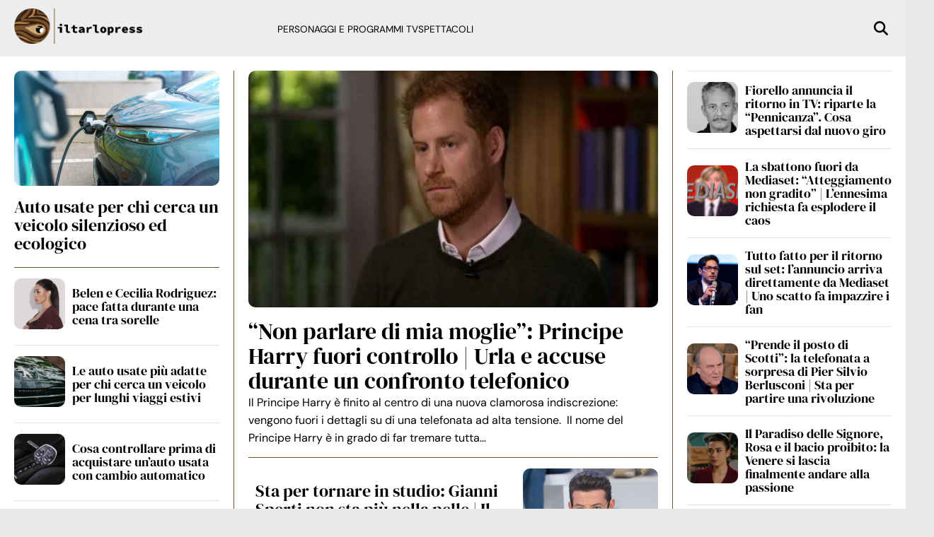

--- FILE ---
content_type: text/html
request_url: https://www.iltarlopress.it/
body_size: 17100
content:
<!doctype html><html lang="it-IT"><head> <script src="https://jsc.mgid.com/site/1003865.js" async></script> <meta name="google-site-verification" content="t0E-VK8s0gi10VTvcGNNoy3Z8aOtjvZPzjc-IWrEYTI" /><meta charset="UTF-8"><meta name="viewport" content="width=device-width, initial-scale=1"><link rel="profile" href="http://gmpg.org/xfn/11"><style>:root { --primary-color: #ededed; --header-bg-color: #ededed; --header-text-color: #000000; --footer-bg-color: #ededed; --footer-text-color: #000000; --title-font: 'DM Serif Display'; --body-font: 'DM Sans'; }</style> <script>function fvmuag(){if(navigator.userAgent.match(/x11.*fox\/54|oid\s4.*xus.*ome\/62|oobot|ighth|tmetr|eadles|ingdo/i))return!1;if(navigator.userAgent.match(/x11.*ome\/75\.0\.3770\.100/i)){var e=screen.width,t=screen.height;if("number"==typeof e&&"number"==typeof t&&862==t&&1367==e)return!1}return!0}</script><meta name='robots' content='index, max-image-preview:large' /><!-- This site is optimized with the Yoast SEO plugin v23.8 - https://yoast.com/wordpress/plugins/seo/ --><title>Il Tarlo -</title><link rel="canonical" href="https://www.iltarlopress.it/" /><link rel="next" href="https://www.iltarlopress.it/page/2/" /><meta property="og:locale" content="it_IT" /><meta property="og:type" content="website" /><meta property="og:title" content="Il Tarlo" /><meta property="og:url" content="https://www.iltarlopress.it/" /><meta property="og:site_name" content="Il Tarlo" /><meta name="twitter:card" content="summary_large_image" /> <script type="application/ld+json" class="yoast-schema-graph">{"@context":"https://schema.org","@graph":[{"@type":"CollectionPage","@id":"https://www.iltarlopress.it/","url":"https://www.iltarlopress.it/","name":"Il Tarlo -","isPartOf":{"@id":"https://www.iltarlopress.it/#website"},"about":{"@id":"https://www.iltarlopress.it/#organization"},"breadcrumb":{"@id":"https://www.iltarlopress.it/#breadcrumb"},"inLanguage":"it-IT"},{"@type":"BreadcrumbList","@id":"https://www.iltarlopress.it/#breadcrumb","itemListElement":[{"@type":"ListItem","position":1,"name":"Home"}]},{"@type":"WebSite","@id":"https://www.iltarlopress.it/#website","url":"https://www.iltarlopress.it/","name":"Il Tarlo","description":"","publisher":{"@id":"https://www.iltarlopress.it/#organization"},"potentialAction":[{"@type":"SearchAction","target":{"@type":"EntryPoint","urlTemplate":"https://www.iltarlopress.it/?s={search_term_string}"},"query-input":{"@type":"PropertyValueSpecification","valueRequired":true,"valueName":"search_term_string"}}],"inLanguage":"it-IT"},{"@type":"Organization","@id":"https://www.iltarlopress.it/#organization","name":"Il Tarlo","url":"https://www.iltarlopress.it/","logo":{"@type":"ImageObject","inLanguage":"it-IT","@id":"https://www.iltarlopress.it/#/schema/logo/image/","url":"https://www.iltarlopress.it/wp-content/uploads/2024/11/itarlopress@2x.png","contentUrl":"https://www.iltarlopress.it/wp-content/uploads/2024/11/itarlopress@2x.png","width":411,"height":113,"caption":"Il Tarlo"},"image":{"@id":"https://www.iltarlopress.it/#/schema/logo/image/"}}]}</script> <!-- / Yoast SEO plugin. --><link rel="amphtml" href="https://www.iltarlopress.it/amp/" /><meta name="generator" content="AMP for WP 1.1.1"/><style id='wp-img-auto-sizes-contain-inline-css' type='text/css'>img:is([sizes=auto i],[sizes^="auto," i]){contain-intrinsic-size:3000px 1500px} /*# sourceURL=wp-img-auto-sizes-contain-inline-css */</style><style id='wp-block-library-inline-css' type='text/css'>:root{--wp-block-synced-color:#7a00df;--wp-block-synced-color--rgb:122,0,223;--wp-bound-block-color:var(--wp-block-synced-color);--wp-editor-canvas-background:#ddd;--wp-admin-theme-color:#007cba;--wp-admin-theme-color--rgb:0,124,186;--wp-admin-theme-color-darker-10:#006ba1;--wp-admin-theme-color-darker-10--rgb:0,107,160.5;--wp-admin-theme-color-darker-20:#005a87;--wp-admin-theme-color-darker-20--rgb:0,90,135;--wp-admin-border-width-focus:2px}@media (min-resolution:192dpi){:root{--wp-admin-border-width-focus:1.5px}}.wp-element-button{cursor:pointer}:root .has-very-light-gray-background-color{background-color:#eee}:root .has-very-dark-gray-background-color{background-color:#313131}:root .has-very-light-gray-color{color:#eee}:root .has-very-dark-gray-color{color:#313131}:root .has-vivid-green-cyan-to-vivid-cyan-blue-gradient-background{background:linear-gradient(135deg,#00d084,#0693e3)}:root .has-purple-crush-gradient-background{background:linear-gradient(135deg,#34e2e4,#4721fb 50%,#ab1dfe)}:root .has-hazy-dawn-gradient-background{background:linear-gradient(135deg,#faaca8,#dad0ec)}:root .has-subdued-olive-gradient-background{background:linear-gradient(135deg,#fafae1,#67a671)}:root .has-atomic-cream-gradient-background{background:linear-gradient(135deg,#fdd79a,#004a59)}:root .has-nightshade-gradient-background{background:linear-gradient(135deg,#330968,#31cdcf)}:root .has-midnight-gradient-background{background:linear-gradient(135deg,#020381,#2874fc)}:root{--wp--preset--font-size--normal:16px;--wp--preset--font-size--huge:42px}.has-regular-font-size{font-size:1em}.has-larger-font-size{font-size:2.625em}.has-normal-font-size{font-size:var(--wp--preset--font-size--normal)}.has-huge-font-size{font-size:var(--wp--preset--font-size--huge)}.has-text-align-center{text-align:center}.has-text-align-left{text-align:left}.has-text-align-right{text-align:right}.has-fit-text{white-space:nowrap!important}#end-resizable-editor-section{display:none}.aligncenter{clear:both}.items-justified-left{justify-content:flex-start}.items-justified-center{justify-content:center}.items-justified-right{justify-content:flex-end}.items-justified-space-between{justify-content:space-between}.screen-reader-text{border:0;clip-path:inset(50%);height:1px;margin:-1px;overflow:hidden;padding:0;position:absolute;width:1px;word-wrap:normal!important}.screen-reader-text:focus{background-color:#ddd;clip-path:none;color:#444;display:block;font-size:1em;height:auto;left:5px;line-height:normal;padding:15px 23px 14px;text-decoration:none;top:5px;width:auto;z-index:100000}html :where(.has-border-color){border-style:solid}html :where([style*=border-top-color]){border-top-style:solid}html :where([style*=border-right-color]){border-right-style:solid}html :where([style*=border-bottom-color]){border-bottom-style:solid}html :where([style*=border-left-color]){border-left-style:solid}html :where([style*=border-width]){border-style:solid}html :where([style*=border-top-width]){border-top-style:solid}html :where([style*=border-right-width]){border-right-style:solid}html :where([style*=border-bottom-width]){border-bottom-style:solid}html :where([style*=border-left-width]){border-left-style:solid}html :where(img[class*=wp-image-]){height:auto;max-width:100%}:where(figure){margin:0 0 1em}html :where(.is-position-sticky){--wp-admin--admin-bar--position-offset:var(--wp-admin--admin-bar--height,0px)}@media screen and (max-width:600px){html :where(.is-position-sticky){--wp-admin--admin-bar--position-offset:0px}} /*# sourceURL=wp-block-library-inline-css */</style><style id='global-styles-inline-css' type='text/css'>:root{--wp--preset--aspect-ratio--square: 1;--wp--preset--aspect-ratio--4-3: 4/3;--wp--preset--aspect-ratio--3-4: 3/4;--wp--preset--aspect-ratio--3-2: 3/2;--wp--preset--aspect-ratio--2-3: 2/3;--wp--preset--aspect-ratio--16-9: 16/9;--wp--preset--aspect-ratio--9-16: 9/16;--wp--preset--color--black: #000000;--wp--preset--color--cyan-bluish-gray: #abb8c3;--wp--preset--color--white: #ffffff;--wp--preset--color--pale-pink: #f78da7;--wp--preset--color--vivid-red: #cf2e2e;--wp--preset--color--luminous-vivid-orange: #ff6900;--wp--preset--color--luminous-vivid-amber: #fcb900;--wp--preset--color--light-green-cyan: #7bdcb5;--wp--preset--color--vivid-green-cyan: #00d084;--wp--preset--color--pale-cyan-blue: #8ed1fc;--wp--preset--color--vivid-cyan-blue: #0693e3;--wp--preset--color--vivid-purple: #9b51e0;--wp--preset--gradient--vivid-cyan-blue-to-vivid-purple: linear-gradient(135deg,rgb(6,147,227) 0%,rgb(155,81,224) 100%);--wp--preset--gradient--light-green-cyan-to-vivid-green-cyan: linear-gradient(135deg,rgb(122,220,180) 0%,rgb(0,208,130) 100%);--wp--preset--gradient--luminous-vivid-amber-to-luminous-vivid-orange: linear-gradient(135deg,rgb(252,185,0) 0%,rgb(255,105,0) 100%);--wp--preset--gradient--luminous-vivid-orange-to-vivid-red: linear-gradient(135deg,rgb(255,105,0) 0%,rgb(207,46,46) 100%);--wp--preset--gradient--very-light-gray-to-cyan-bluish-gray: linear-gradient(135deg,rgb(238,238,238) 0%,rgb(169,184,195) 100%);--wp--preset--gradient--cool-to-warm-spectrum: linear-gradient(135deg,rgb(74,234,220) 0%,rgb(151,120,209) 20%,rgb(207,42,186) 40%,rgb(238,44,130) 60%,rgb(251,105,98) 80%,rgb(254,248,76) 100%);--wp--preset--gradient--blush-light-purple: linear-gradient(135deg,rgb(255,206,236) 0%,rgb(152,150,240) 100%);--wp--preset--gradient--blush-bordeaux: linear-gradient(135deg,rgb(254,205,165) 0%,rgb(254,45,45) 50%,rgb(107,0,62) 100%);--wp--preset--gradient--luminous-dusk: linear-gradient(135deg,rgb(255,203,112) 0%,rgb(199,81,192) 50%,rgb(65,88,208) 100%);--wp--preset--gradient--pale-ocean: linear-gradient(135deg,rgb(255,245,203) 0%,rgb(182,227,212) 50%,rgb(51,167,181) 100%);--wp--preset--gradient--electric-grass: linear-gradient(135deg,rgb(202,248,128) 0%,rgb(113,206,126) 100%);--wp--preset--gradient--midnight: linear-gradient(135deg,rgb(2,3,129) 0%,rgb(40,116,252) 100%);--wp--preset--font-size--small: 13px;--wp--preset--font-size--medium: 20px;--wp--preset--font-size--large: 36px;--wp--preset--font-size--x-large: 42px;--wp--preset--spacing--20: 0.44rem;--wp--preset--spacing--30: 0.67rem;--wp--preset--spacing--40: 1rem;--wp--preset--spacing--50: 1.5rem;--wp--preset--spacing--60: 2.25rem;--wp--preset--spacing--70: 3.38rem;--wp--preset--spacing--80: 5.06rem;--wp--preset--shadow--natural: 6px 6px 9px rgba(0, 0, 0, 0.2);--wp--preset--shadow--deep: 12px 12px 50px rgba(0, 0, 0, 0.4);--wp--preset--shadow--sharp: 6px 6px 0px rgba(0, 0, 0, 0.2);--wp--preset--shadow--outlined: 6px 6px 0px -3px rgb(255, 255, 255), 6px 6px rgb(0, 0, 0);--wp--preset--shadow--crisp: 6px 6px 0px rgb(0, 0, 0);}:root :where(.is-layout-flow) > :first-child{margin-block-start: 0;}:root :where(.is-layout-flow) > :last-child{margin-block-end: 0;}:root :where(.is-layout-flow) > *{margin-block-start: 24px;margin-block-end: 0;}:root :where(.is-layout-constrained) > :first-child{margin-block-start: 0;}:root :where(.is-layout-constrained) > :last-child{margin-block-end: 0;}:root :where(.is-layout-constrained) > *{margin-block-start: 24px;margin-block-end: 0;}:root :where(.is-layout-flex){gap: 24px;}:root :where(.is-layout-grid){gap: 24px;}body .is-layout-flex{display: flex;}.is-layout-flex{flex-wrap: wrap;align-items: center;}.is-layout-flex > :is(*, div){margin: 0;}body .is-layout-grid{display: grid;}.is-layout-grid > :is(*, div){margin: 0;}.has-black-color{color: var(--wp--preset--color--black) !important;}.has-cyan-bluish-gray-color{color: var(--wp--preset--color--cyan-bluish-gray) !important;}.has-white-color{color: var(--wp--preset--color--white) !important;}.has-pale-pink-color{color: var(--wp--preset--color--pale-pink) !important;}.has-vivid-red-color{color: var(--wp--preset--color--vivid-red) !important;}.has-luminous-vivid-orange-color{color: var(--wp--preset--color--luminous-vivid-orange) !important;}.has-luminous-vivid-amber-color{color: var(--wp--preset--color--luminous-vivid-amber) !important;}.has-light-green-cyan-color{color: var(--wp--preset--color--light-green-cyan) !important;}.has-vivid-green-cyan-color{color: var(--wp--preset--color--vivid-green-cyan) !important;}.has-pale-cyan-blue-color{color: var(--wp--preset--color--pale-cyan-blue) !important;}.has-vivid-cyan-blue-color{color: var(--wp--preset--color--vivid-cyan-blue) !important;}.has-vivid-purple-color{color: var(--wp--preset--color--vivid-purple) !important;}.has-black-background-color{background-color: var(--wp--preset--color--black) !important;}.has-cyan-bluish-gray-background-color{background-color: var(--wp--preset--color--cyan-bluish-gray) !important;}.has-white-background-color{background-color: var(--wp--preset--color--white) !important;}.has-pale-pink-background-color{background-color: var(--wp--preset--color--pale-pink) !important;}.has-vivid-red-background-color{background-color: var(--wp--preset--color--vivid-red) !important;}.has-luminous-vivid-orange-background-color{background-color: var(--wp--preset--color--luminous-vivid-orange) !important;}.has-luminous-vivid-amber-background-color{background-color: var(--wp--preset--color--luminous-vivid-amber) !important;}.has-light-green-cyan-background-color{background-color: var(--wp--preset--color--light-green-cyan) !important;}.has-vivid-green-cyan-background-color{background-color: var(--wp--preset--color--vivid-green-cyan) !important;}.has-pale-cyan-blue-background-color{background-color: var(--wp--preset--color--pale-cyan-blue) !important;}.has-vivid-cyan-blue-background-color{background-color: var(--wp--preset--color--vivid-cyan-blue) !important;}.has-vivid-purple-background-color{background-color: var(--wp--preset--color--vivid-purple) !important;}.has-black-border-color{border-color: var(--wp--preset--color--black) !important;}.has-cyan-bluish-gray-border-color{border-color: var(--wp--preset--color--cyan-bluish-gray) !important;}.has-white-border-color{border-color: var(--wp--preset--color--white) !important;}.has-pale-pink-border-color{border-color: var(--wp--preset--color--pale-pink) !important;}.has-vivid-red-border-color{border-color: var(--wp--preset--color--vivid-red) !important;}.has-luminous-vivid-orange-border-color{border-color: var(--wp--preset--color--luminous-vivid-orange) !important;}.has-luminous-vivid-amber-border-color{border-color: var(--wp--preset--color--luminous-vivid-amber) !important;}.has-light-green-cyan-border-color{border-color: var(--wp--preset--color--light-green-cyan) !important;}.has-vivid-green-cyan-border-color{border-color: var(--wp--preset--color--vivid-green-cyan) !important;}.has-pale-cyan-blue-border-color{border-color: var(--wp--preset--color--pale-cyan-blue) !important;}.has-vivid-cyan-blue-border-color{border-color: var(--wp--preset--color--vivid-cyan-blue) !important;}.has-vivid-purple-border-color{border-color: var(--wp--preset--color--vivid-purple) !important;}.has-vivid-cyan-blue-to-vivid-purple-gradient-background{background: var(--wp--preset--gradient--vivid-cyan-blue-to-vivid-purple) !important;}.has-light-green-cyan-to-vivid-green-cyan-gradient-background{background: var(--wp--preset--gradient--light-green-cyan-to-vivid-green-cyan) !important;}.has-luminous-vivid-amber-to-luminous-vivid-orange-gradient-background{background: var(--wp--preset--gradient--luminous-vivid-amber-to-luminous-vivid-orange) !important;}.has-luminous-vivid-orange-to-vivid-red-gradient-background{background: var(--wp--preset--gradient--luminous-vivid-orange-to-vivid-red) !important;}.has-very-light-gray-to-cyan-bluish-gray-gradient-background{background: var(--wp--preset--gradient--very-light-gray-to-cyan-bluish-gray) !important;}.has-cool-to-warm-spectrum-gradient-background{background: var(--wp--preset--gradient--cool-to-warm-spectrum) !important;}.has-blush-light-purple-gradient-background{background: var(--wp--preset--gradient--blush-light-purple) !important;}.has-blush-bordeaux-gradient-background{background: var(--wp--preset--gradient--blush-bordeaux) !important;}.has-luminous-dusk-gradient-background{background: var(--wp--preset--gradient--luminous-dusk) !important;}.has-pale-ocean-gradient-background{background: var(--wp--preset--gradient--pale-ocean) !important;}.has-electric-grass-gradient-background{background: var(--wp--preset--gradient--electric-grass) !important;}.has-midnight-gradient-background{background: var(--wp--preset--gradient--midnight) !important;}.has-small-font-size{font-size: var(--wp--preset--font-size--small) !important;}.has-medium-font-size{font-size: var(--wp--preset--font-size--medium) !important;}.has-large-font-size{font-size: var(--wp--preset--font-size--large) !important;}.has-x-large-font-size{font-size: var(--wp--preset--font-size--x-large) !important;} /*# sourceURL=global-styles-inline-css */</style><style id='classic-theme-styles-inline-css' type='text/css'>/*! This file is auto-generated */ .wp-block-button__link{color:#fff;background-color:#32373c;border-radius:9999px;box-shadow:none;text-decoration:none;padding:calc(.667em + 2px) calc(1.333em + 2px);font-size:1.125em}.wp-block-file__button{background:#32373c;color:#fff;text-decoration:none} /*# sourceURL=/wp-includes/css/classic-themes.min.css */</style><style id='quads-styles-inline-css' type='text/css'>.quads-location ins.adsbygoogle { background: transparent !important; } .quads.quads_ad_container { display: grid; grid-template-columns: auto; grid-gap: 10px; padding: 10px; } .grid_image{animation: fadeIn 0.5s;-webkit-animation: fadeIn 0.5s;-moz-animation: fadeIn 0.5s; -o-animation: fadeIn 0.5s;-ms-animation: fadeIn 0.5s;} .quads-ad-label { font-size: 12px; text-align: center; color: #333;} .quads-text-around-ad-label-text_around_left { width: 50%; float: left; } .quads-text-around-ad-label-text_around_right { width: 50%; float: right; } .quads-popupad { position: fixed; top: 0px; left:0px; width: 100%; height: 100em; background-color: rgba(0,0,0,0.6); z-index: 999; max-width: 100em !important; margin: 0 auto; } .quads.quads_ad_container_ { position: fixed; top: 40%; left: 36%; } #btn_close{ background-color: #fff; width: 25px; height: 25px; text-align: center; line-height: 22px; position: absolute; right: -10px; top: -10px; cursor: pointer; transition: all 0.5s ease; border-radius: 50%; } #btn_close_video{ background-color: #fff; width: 25px; height: 25px; text-align: center; line-height: 22px; position: absolute; right: -10px; top: -10px; cursor: pointer; transition: all 0.5s ease; border-radius: 50%; z-index:100; } @media screen and (max-width: 480px) { .quads.quads_ad_container_ { left: 10px; } } .quads-video { position: fixed; bottom: 0px; z-index: 9999999; } quads_ad_container_video{ max-width:220px; } .quads_click_impression { display: none;} .quads-sticky { width: 100% !important; background-color: hsla(0,0%,100%,.7); position: fixed; max-width: 100%!important; bottom:0; margin:0; text-align: center; }.quads-sticky .quads-location { text-align: center; }.quads-sticky .wp_quads_dfp { display: contents; } a.quads-sticky-ad-close { background-color: #fff; width: 25px; height: 25px; text-align: center; line-height: 22px; position: absolute; right: 0px; top: -15px; cursor: pointer; transition: all 0.5s ease; border-radius: 50%; } /*# sourceURL=quads-styles-inline-css */</style><link rel='stylesheet' id='fvm-header-0-css' href='https://www.iltarlopress.it/wp-content/uploads/cache/fvm/1744993534/out/header-d550f7a288a9b2601c9153f76f7e6b5442fec7b0.min.css' type='text/css' media='all' /> <script type="text/javascript" id="fvm-header-0-js-extra">/*  */
var magellano_browserpush_vars = {"siteurl":"https://www.iltarlopress.it","api_uri":"https://infinitypush.magellanotech.it","theme":"Victoria Child Theme","sitename":"iltarlopress.it","is_post":""};
//# sourceURL=fvm-header-0-js-extra
/*  */</script> <script type="text/javascript" src="https://www.iltarlopress.it/wp-content/uploads/cache/fvm/1744993534/out/header-49a5c04edaf5193bd9db4313c4ef4f35c9c87779.min.js" id="fvm-header-0-js"></script><link rel="https://api.w.org/" href="https://www.iltarlopress.it/wp-json/" /><script>var magellanoWebPushData = {"site":"iltarlopress.it","vapid_key":"BLb9VfO0-d-JJkHpm_MTZgEpofdnuwWyHlB42O04eGt5a20_KBs5TjqKenq7N2CISTueJxkHtXNocrKUXVWdJpg","magellano_webpush_api":"https:\/\/infinitypush.magellanotech.it\/api\/push"}</script><script src="https://www.iltarlopress.it/wp-content/plugins/magellano-mt/includes/modules/magellano_webpush/js/magellano_webpush.js"></script><script type='text/javascript'>document.cookie = 'quads_browser_width='+screen.width;</script> <style type="text/css" id="wp-custom-css">.masthead-banner { background-color: #ededed; } .masthead-banner li a { color: #000; }</style></head><body class="home blog wp-custom-logo wp-embed-responsive wp-theme-victoria wp-child-theme-victoria-child"><!--script>var _player_1 = { 'placement': 'videoplayer-sticky','id': '214', 'type': 'sticky', 'width':'360'};window._tgvtag.players.push(_player_1);</script--><div id="videoplayer-sticky" class="text-center"></div><div class="adk-slot interstitial"><div id="adk_interstitial0"></div><div id="adk_interstitial"></div></div><div id="page" class="site"><a class="skip-link screen-reader-text" href="#content">Skip to content</a><div class="header-layout-1"> <header id="masthead" class="site-header victoria-header"><div class="masthead-banner " data-background=""><div class="container"><div class="row"><div class="col-md-4"><div class="site-branding"> <a href="https://www.iltarlopress.it/" class="custom-logo-link" rel="home" aria-current="page"><img width="411" height="113" src="https://www.iltarlopress.it/wp-content/uploads/2024/11/itarlopress@2x.png" class="custom-logo" alt="Il Tarlo" decoding="async" srcset="https://www.iltarlopress.it/wp-content/uploads/2024/11/itarlopress@2x.png 411w, https://www.iltarlopress.it/wp-content/uploads/2024/11/itarlopress@2x-300x82.png 300w" sizes="(max-width: 411px) 100vw, 411px" /></a></div></div><div class="col-md-8"> <nav id="site-navigation" class="main-navigation vic-main-nav"><div class="stretch-col"><div class="navigation-container"><div class="main-navigation-container-items-wrapper"> <span class="toggle-menu" aria-controls="primary-menu" aria-expanded="false"> <a href="javascript:void(0)" class="aft-void-menu"> <span class="screen-reader-text">Menu Principale</span> <i class="ham"></i> </a> </span><div class="menu main-menu"><ul id="primary-menu" class="menu"><li id="menu-item-113169" class="menu-item menu-item-type-taxonomy menu-item-object-category menu-item-113169"><a href="https://www.iltarlopress.it/category/personaggi-e-programmi-tv/">Personaggi e programmi TV</a></li><li id="menu-item-113170" class="menu-item menu-item-type-taxonomy menu-item-object-category menu-item-113170"><a href="https://www.iltarlopress.it/category/spettacoli/">Spettacoli</a></li></ul></div></div><div class="cart-search"><div class="vic-search-wrap"><div class="search-overlay"> <a href="#" title="Search" class="search-icon"> <svg xmlns="http://www.w3.org/2000/svg" viewBox="0 0 512 512" style="height: 20px; width: 20px;"><path d="M416 208c0 45.9-14.9 88.3-40 122.7L502.6 457.4c12.5 12.5 12.5 32.8 0 45.3s-32.8 12.5-45.3 0L330.7 376c-34.4 25.2-76.8 40-122.7 40C93.1 416 0 322.9 0 208S93.1 0 208 0S416 93.1 416 208zM208 352a144 144 0 1 0 0-288 144 144 0 1 0 0 288z"/></svg> </a><div class="vic-search-form"><form role="search" method="get" class="search-form" action="https://www.iltarlopress.it/"> <label> <span class="screen-reader-text">Ricerca per:</span> <input type="search" class="search-field" placeholder="Cerca &hellip;" value="" name="s" /> </label> <input type="submit" class="search-submit" value="Cerca" /></form></div></div></div></div></div></div> </nav></div></div></div></div> </header></div><div id="content" class="container"><div class="section-1-wrapper" style="background-color: #ffffff; border-color: #77522c; color: #000000;"><div class="section section-1"><div class="sec-stile-1" style="border-color: #77522c;"><div class="section-block section-block-left" style="border-color: #77522c; color: #000000;"><div class="sec-1-left"><div class="post-item" style="color: #000000; border-color: #77522c;"><div class="post-thumbnail"><a href="https://www.iltarlopress.it/2025/11/03/auto-usate-per-chi-cerca-un-veicolo-silenzioso-ed-ecologico/"><img src="https://www.iltarlopress.it/wp-content/uploads/2025/11/caricatore-collegato-un-auto-elettrica-alla-stazione-di-ricarica-fonte_Freepik.com-Italopress.it_-1024x576.jpg" alt="Auto usate per chi cerca un veicolo silenzioso ed ecologico"></a></div><h2 class="post-title"><a href="https://www.iltarlopress.it/2025/11/03/auto-usate-per-chi-cerca-un-veicolo-silenzioso-ed-ecologico/" style="color: #000000;">Auto usate per chi cerca un veicolo silenzioso ed ecologico</a></h2></div><div class="post-item" style="color: #000000;"><div class="post-thumbnail"><a href="https://www.iltarlopress.it/2025/09/18/belen-e-cecilia-rodriguez-pace-fatta-durante-una-cena-tra-sorelle/"><img src="https://www.iltarlopress.it/wp-content/uploads/2025/09/Belen-rodriguez-fonte_Instagram-Iltarlopress.it_.jpg" alt="Belen e Cecilia Rodriguez: pace fatta durante una cena tra sorelle"></a></div><h2 class="post-title"><a href="https://www.iltarlopress.it/2025/09/18/belen-e-cecilia-rodriguez-pace-fatta-durante-una-cena-tra-sorelle/" style="color: #000000;">Belen e Cecilia Rodriguez: pace fatta durante una cena tra sorelle</a></h2></div><div class="post-item" style="color: #000000;"><div class="post-thumbnail"><a href="https://www.iltarlopress.it/2025/09/04/le-auto-usate-piu-adatte-per-chi-cerca-un-veicolo-per-lunghi-viaggi-estivi/"><img src="https://www.iltarlopress.it/wp-content/uploads/2025/09/Peugeot-fonte_Pexels.com-Iltarlopress.it_.jpg" alt="Le auto usate più adatte per chi cerca un veicolo per lunghi viaggi estivi"></a></div><h2 class="post-title"><a href="https://www.iltarlopress.it/2025/09/04/le-auto-usate-piu-adatte-per-chi-cerca-un-veicolo-per-lunghi-viaggi-estivi/" style="color: #000000;">Le auto usate più adatte per chi cerca un veicolo per lunghi viaggi estivi</a></h2></div><div class="post-item" style="color: #000000;"><div class="post-thumbnail"><a href="https://www.iltarlopress.it/2025/08/27/cosa-controllare-prima-di-acquistare-unauto-usata-con-cambio-automatico/"><img src="https://www.iltarlopress.it/wp-content/uploads/2025/08/cambio-automatico-fonte_freepik.com-italypress.it_.jpg" alt="Cosa controllare prima di acquistare un&#8217;auto usata con cambio automatico"></a></div><h2 class="post-title"><a href="https://www.iltarlopress.it/2025/08/27/cosa-controllare-prima-di-acquistare-unauto-usata-con-cambio-automatico/" style="color: #000000;">Cosa controllare prima di acquistare un&#8217;auto usata con cambio automatico</a></h2></div><div class="post-item" style="color: #000000;"><div class="post-thumbnail"><a href="https://www.iltarlopress.it/2025/03/23/pasta-alla-genovese-sono-tornata-da-napoli-con-la-ricetta-segreta-cosi-la-fanno-nelle-migliori-trattorie-dei-vicoli/"><img src="https://www.iltarlopress.it/wp-content/uploads/2025/03/Pasta-alla-genovese.jpg" alt="Pasta alla genovese, sono tornata da Napoli con la ricetta segreta: così la fanno nelle migliori trattorie dei vicoli"></a></div><h2 class="post-title"><a href="https://www.iltarlopress.it/2025/03/23/pasta-alla-genovese-sono-tornata-da-napoli-con-la-ricetta-segreta-cosi-la-fanno-nelle-migliori-trattorie-dei-vicoli/" style="color: #000000;">Pasta alla genovese, sono tornata da Napoli con la ricetta segreta: così la fanno nelle migliori trattorie dei vicoli</a></h2></div><div class="post-item" style="color: #000000;"><div class="post-thumbnail"><a href="https://www.iltarlopress.it/2025/03/22/il-mio-sogno-vedere-le-piramidi-non-serve-andare-in-egitto-per-visitarle-le-trovi-anche-in-italia/"><img src="https://www.iltarlopress.it/wp-content/uploads/2025/03/Piramidi.jpg" alt="“Il mio sogno? Vedere le Piramidi” | Non serve andare in Egitto per visitarle: le trovi anche in Italia"></a></div><h2 class="post-title"><a href="https://www.iltarlopress.it/2025/03/22/il-mio-sogno-vedere-le-piramidi-non-serve-andare-in-egitto-per-visitarle-le-trovi-anche-in-italia/" style="color: #000000;">“Il mio sogno? Vedere le Piramidi” | Non serve andare in Egitto per visitarle: le trovi anche in Italia</a></h2></div></div></div><div class="section-block section-block-middle" style="color: #000000;"><div class="sec-1-middle"><div class="post-item" style="color: #000000;"><div class="post-thumbnail"><a href="https://www.iltarlopress.it/2025/03/23/non-parlare-di-mia-moglie-principe-harry-fuori-controllo-urla-e-accuse-durante-un-confronto-telefonico/"><img src="https://www.iltarlopress.it/wp-content/uploads/2025/03/Principe-Harry-1024x592.jpg" alt="“Non parlare di mia moglie”: Principe Harry fuori controllo | Urla e accuse durante un confronto telefonico"></a></div><h2 class="post-title"><a href="https://www.iltarlopress.it/2025/03/23/non-parlare-di-mia-moglie-principe-harry-fuori-controllo-urla-e-accuse-durante-un-confronto-telefonico/" style="color: #000000;">“Non parlare di mia moglie”: Principe Harry fuori controllo | Urla e accuse durante un confronto telefonico</a></h2><div class="post-content" style="color: #000000;">Il Principe Harry è finito al centro di una nuova clamorosa indiscrezione: vengono fuori i dettagli su di una telefonata ad alta tensione.  Il nome del Principe Harry è in grado di far tremare tutta...</div></div><div class="post-item" style="color: #000000; border-color: #77522c;"><div class="post-thumbnail"><a href="https://www.iltarlopress.it/2025/03/22/sta-per-tornare-in-studio-gianni-sperti-non-sta-piu-nella-pelle-il-messaggio-inviato-alla-redazione/"><img src="https://www.iltarlopress.it/wp-content/uploads/2025/03/Gianni-Sperti.jpg" alt="Sta per tornare in studio: Gianni Sperti non sta più nella pelle | Il messaggio inviato alla redazione"></a></div><h2 class="post-title"><a href="https://www.iltarlopress.it/2025/03/22/sta-per-tornare-in-studio-gianni-sperti-non-sta-piu-nella-pelle-il-messaggio-inviato-alla-redazione/" style="color: #000000;">Sta per tornare in studio: Gianni Sperti non sta più nella pelle | Il messaggio inviato alla redazione</a></h2></div><div class="post-item" style="color: #000000;"><div class="post-thumbnail"><a href="https://www.iltarlopress.it/2025/03/21/ha-lasciato-lo-studio-beatrice-luzzi-e-lo-scontro-con-signorini-e-successo-tutto-durante-la-pubblicita/"><img src="https://www.iltarlopress.it/wp-content/uploads/2025/03/Beatrice-Luzzi.jpg" alt="Ha lasciato lo studio: Beatrice Luzzi e lo scontro con Signorini | È successo tutto durante la pubblicità"></a></div><h2 class="post-title"><a href="https://www.iltarlopress.it/2025/03/21/ha-lasciato-lo-studio-beatrice-luzzi-e-lo-scontro-con-signorini-e-successo-tutto-durante-la-pubblicita/" style="color: #000000;">Ha lasciato lo studio: Beatrice Luzzi e lo scontro con Signorini | È successo tutto durante la pubblicità</a></h2></div></div></div><div class="section-block section-block-right" style="border-color: #77522c; color: #000000;"><div class="sec-1-right"><div class="post-item" style="color: #000000;"><div class="post-thumbnail"><a href="https://www.iltarlopress.it/2025/10/17/fiorello-annuncia-il-ritorno-in-tv-riparte-la-pennicanza-cosa-aspettarsi-dal-nuovo-giro/"><img src="https://www.iltarlopress.it/wp-content/uploads/2025/10/Rosario-Fiorello-fonte_Facebook-Iltarlopress.it_-1024x592.jpg" alt="Fiorello annuncia il ritorno in TV: riparte la “Pennicanza”. Cosa aspettarsi dal nuovo giro"></a></div><h2 class="post-title"><a href="https://www.iltarlopress.it/2025/10/17/fiorello-annuncia-il-ritorno-in-tv-riparte-la-pennicanza-cosa-aspettarsi-dal-nuovo-giro/" style="color: #000000;">Fiorello annuncia il ritorno in TV: riparte la “Pennicanza”. Cosa aspettarsi dal nuovo giro</a></h2></div><div class="post-item" style="color: #000000;"><div class="post-thumbnail"><a href="https://www.iltarlopress.it/2025/03/19/la-sbattono-fuori-da-mediaset-atteggiamento-non-gradito-lennesima-richiesta-fa-esplodere-il-caos/"><img src="https://www.iltarlopress.it/wp-content/uploads/2025/03/Mediaset.jpg" alt="La sbattono fuori da Mediaset: “Atteggiamento non gradito” | L’ennesima richiesta fa esplodere il caos"></a></div><h2 class="post-title"><a href="https://www.iltarlopress.it/2025/03/19/la-sbattono-fuori-da-mediaset-atteggiamento-non-gradito-lennesima-richiesta-fa-esplodere-il-caos/" style="color: #000000;">La sbattono fuori da Mediaset: “Atteggiamento non gradito” | L’ennesima richiesta fa esplodere il caos</a></h2></div><div class="post-item" style="color: #000000;"><div class="post-thumbnail"><a href="https://www.iltarlopress.it/2025/03/16/tutto-fatto-per-il-ritorno-sul-set-lannuncio-arriva-direttamente-da-mediaset-uno-scatto-fa-impazzire-i-fan/"><img src="https://www.iltarlopress.it/wp-content/uploads/2025/03/Pier-Silvio-Berlusconi.jpg" alt="Tutto fatto per il ritorno sul set: l’annuncio arriva direttamente da Mediaset | Uno scatto fa impazzire i fan"></a></div><h2 class="post-title"><a href="https://www.iltarlopress.it/2025/03/16/tutto-fatto-per-il-ritorno-sul-set-lannuncio-arriva-direttamente-da-mediaset-uno-scatto-fa-impazzire-i-fan/" style="color: #000000;">Tutto fatto per il ritorno sul set: l’annuncio arriva direttamente da Mediaset | Uno scatto fa impazzire i fan</a></h2></div><div class="post-item" style="color: #000000;"><div class="post-thumbnail"><a href="https://www.iltarlopress.it/2025/03/15/prende-il-posto-di-scotti-la-telefonata-a-sorpresa-di-pier-silvio-berlusconi-sta-per-partire-una-rivoluzione/"><img src="https://www.iltarlopress.it/wp-content/uploads/2025/03/Gerry-Scotti.jpg" alt="“Prende il posto di Scotti”: la telefonata a sorpresa di Pier Silvio Berlusconi | Sta per partire una rivoluzione"></a></div><h2 class="post-title"><a href="https://www.iltarlopress.it/2025/03/15/prende-il-posto-di-scotti-la-telefonata-a-sorpresa-di-pier-silvio-berlusconi-sta-per-partire-una-rivoluzione/" style="color: #000000;">“Prende il posto di Scotti”: la telefonata a sorpresa di Pier Silvio Berlusconi | Sta per partire una rivoluzione</a></h2></div><div class="post-item" style="color: #000000;"><div class="post-thumbnail"><a href="https://www.iltarlopress.it/2025/03/13/il-paradiso-delle-signore-rosa-e-il-bacio-proibito-la-venere-si-lascia-finalmente-andare-alla-passione/"><img src="https://www.iltarlopress.it/wp-content/uploads/2025/03/Il-Paradiso-delle-Signore.jpg" alt="Il Paradiso delle Signore, Rosa e il bacio proibito: la Venere si lascia finalmente andare alla passione"></a></div><h2 class="post-title"><a href="https://www.iltarlopress.it/2025/03/13/il-paradiso-delle-signore-rosa-e-il-bacio-proibito-la-venere-si-lascia-finalmente-andare-alla-passione/" style="color: #000000;">Il Paradiso delle Signore, Rosa e il bacio proibito: la Venere si lascia finalmente andare alla passione</a></h2></div><div class="post-item" style="color: #000000;"><div class="post-thumbnail"><a href="https://www.iltarlopress.it/2025/03/11/isola-mi-piacerebbe-molto-ex-gieffina-esce-allo-scoperto-pronta-a-lanciarsi-in-un-nuovo-reality/"><img src="https://www.iltarlopress.it/wp-content/uploads/2025/03/Isola-dei-Famosi.jpg" alt="“Isola? Mi piacerebbe molto”: ex gieffina esce allo scoperto | Pronta a “lanciarsi” in un nuovo reality"></a></div><h2 class="post-title"><a href="https://www.iltarlopress.it/2025/03/11/isola-mi-piacerebbe-molto-ex-gieffina-esce-allo-scoperto-pronta-a-lanciarsi-in-un-nuovo-reality/" style="color: #000000;">“Isola? Mi piacerebbe molto”: ex gieffina esce allo scoperto | Pronta a “lanciarsi” in un nuovo reality</a></h2></div><div class="post-item" style="color: #000000;"><div class="post-thumbnail"><a href="https://www.iltarlopress.it/2025/03/06/insieme-dopo-sanremo-i-due-artisti-pensano-ad-una-collaborazione-lannuncio-che-manda-in-tilt-i-fan/"><img src="https://www.iltarlopress.it/wp-content/uploads/2025/03/Festival-di-Sanremo.jpg" alt="Insieme dopo Sanremo: i due artisti pensano ad una collaborazione | L’annuncio che manda in tilt i fan"></a></div><h2 class="post-title"><a href="https://www.iltarlopress.it/2025/03/06/insieme-dopo-sanremo-i-due-artisti-pensano-ad-una-collaborazione-lannuncio-che-manda-in-tilt-i-fan/" style="color: #000000;">Insieme dopo Sanremo: i due artisti pensano ad una collaborazione | L’annuncio che manda in tilt i fan</a></h2></div><div class="post-item" style="color: #000000;"><div class="post-thumbnail"><a href="https://www.iltarlopress.it/2025/03/03/grazie-amore-mio-carlo-verdone-distrutto-dal-dolore-laddio-da-brividi-ad-una-compagna-di-vita/"><img src="https://www.iltarlopress.it/wp-content/uploads/2025/03/Carlo-Verdone.jpg" alt="“Grazie amore mio…”: Carlo Verdone distrutto dal dolore | L’addio da brividi ad una compagna di vita"></a></div><h2 class="post-title"><a href="https://www.iltarlopress.it/2025/03/03/grazie-amore-mio-carlo-verdone-distrutto-dal-dolore-laddio-da-brividi-ad-una-compagna-di-vita/" style="color: #000000;">“Grazie amore mio…”: Carlo Verdone distrutto dal dolore | L’addio da brividi ad una compagna di vita</a></h2></div></div></div></div></div></div><style>.sec-stile-2 { padding: 40px 0; } .sec-stile-2 .post-item h2 a { color: #ffffff; } .sec-stile-2 .section-left { width: 75%; } .sec-stile-2 .section-left { display: flex; flex-direction: row; flex-wrap: wrap; justify-content: space-between; padding-right: 20px; gap: 20px; border-right: 1px solid #e0e0e0; } .sec-stile-2 .section-left .post-item { display: flex; flex-direction: column; width: calc(33.33% - 15px); border-top: none; } .sec-stile-2 .section-left .post-item h2 { font-family: var(--title-font), serif; font-size: 1.5rem; padding-left: 0; } .sec-stile-2 .section-left .post-item .post-thumbnail { width: 100%; } .sec-stile-2 .section-left .post-item .post-thumbnail img { width: 100%; height: auto; aspect-ratio: 16 / 9; object-fit: cover; } .sec-stile-2 .section-left .post-item:first-child { flex-direction: row; justify-content: space-between; width: 100%; border-bottom: 1px solid #e0e0e0; } .sec-stile-2 .section-left .post-item:nth-child(2), .sec-stile-2 .section-left .post-item:nth-child(3), .sec-stile-2 .section-left .post-item:nth-child(4) { padding: 0; } .sec-stile-2 .section-left .post-item .post-thumbnail { margin-bottom: 10px; } .sec-stile-2 .section-left .post-item:first-child .post-thumbnail { order: 2; width: calc(66.66%); margin-bottom: 0; } .sec-stile-2 .section-left .post-item:first-child .post-thumbnail img { width: 100%; max-width: unset; height: auto; aspect-ratio: 16 / 9; object-fit: cover; } .sec-stile-2 .section-left .post-item:first-child .main-post-container { order: 1; width: 33.33%; padding-right: 20px; box-sizing: border-box; } .sec-stile-2 .section-left .post-item:first-child .main-post-container .post-content { color: white; } .sec-stile-2 .section-right { padding-left: 20px; } .sec-stile-2 .section-right h2 { font-family: var(--title-font), serif; padding-left: 0; } .sec-stile-2 .section-right .post-item .post-thumbnail { display: none; } .section .post-item { display: flex; flex-direction: row; align-items: center; padding: 15px 0; border-top: 1px solid #e0e0e0; } .section .post-item h2 { font-family: var(--title-font), serif; font-size: 1.125rem; line-height: 1.1; margin: 0; padding-left: 10px; } .section .post-item h2 a { color: black; } img { width: 100%; height: auto; } .section .post-item .post-thumbnail img { width: 72px; height: 72px; object-fit: cover; max-width: unset; border-radius: 10px; } .sec-stile-1 .section-block-left .sec-1-left .post-item:first-child, .sec-stile-1 .section-block-middle .sec-1-middle .post-item:first-child { flex-direction: column; padding-top: 0; border-top: none; } .sec-stile-1 .section-block-left .sec-1-left .post-item:nth-child(2) { border-top: none; } .sec-stile-1 .section-block-left .sec-1-left .post-item:first-child h2, .sec-stile-1 .section-block-left .sec-1-middle .post-item h2 { font-family: var(--title-font), serif; font-size: 1.5rem; padding-left: 0; } .sec-stile-1 .section-block-middle .sec-1-middle .post-item:first-child h2 { padding-left: 0; font-size: 2rem; } .sec-stile-2 .section-left .post-item h2 a, .sec-stile-2 .section-right .post-item h2 a { color: #ffffff; } .sec-stile-1 .section-block-middle .sec-1-middle .post-item .post-content { width: 100%; } .sec-stile-1 .section-block-left .sec-1-left .post-item:first-child .post-thumbnail, .sec-stile-1 .section-block-middle .sec-1-middle .post-item:first-child .post-thumbnail { width: 100%; } .sec-stile-1 .section-block-left .sec-1-left .post-item:first-child img, .sec-stile-1 .section-block-middle .sec-1-middle .post-item:first-child img { width: 100%; height: auto; margin-bottom: 10px; } .sec-stile-2 .section-right .post-item:first-child { display: flex; flex-direction: column; border-top: none; } .sec-stile-2 .section-right .post-item:first-child .post-thumbnail { width: 100%; display: block; margin-bottom: 10px; } .sec-stile-2 .section-right .post-item:first-child .post-thumbnail img { width: 100%; height: auto; aspect-ratio: 16 / 9; object-fit: cover; } .sec-stile-1 .section-block-left { width: 25%; border-right: 1px solid; padding-right: 20px; } .sec-stile-1 .section-block-middle { width: 50%; padding: 0 20px; } .sec-stile-1 .section-block-right { width: 25%; border-left: 1px solid; padding-left: 20px; } .sec-stile-1 .section-block-middle .sec-1-middle .post-item:nth-child(2) { border-top: 1px solid; } .sec-stile-1 .section-block-left .sec-1-left .post-item:first-child { padding-bottom: 20px; border-bottom: 1px solid; } .section .sec-stile-1 { display: flex; flex-direction: row; border-bottom: 1px solid; margin: 20px; padding-bottom: 20px; gap: 0; } .sec-stile-2 .section-left { width: 75%; padding-right: 20px; } .sec-stile-2 .section-right { width: calc(25% - 15px); padding-left: 20px; } .section .sec-stile-2 { display: flex; flex-direction: row; margin: 20px; gap: 0; } @media (max-width: 767px) { .sec-stile-2 .section-left { order: 2; padding-right: 0; padding: 20px 0; } .sec-stile-2 .section-right { order: 1; padding-left: 0; padding-bottom: 20px; } } @media (max-width: 767px) { .sec-stile-1 .section-block-left { border-right: none; padding-right: 0; padding: 20px 0; order: 2; border-bottom: 1px solid; } .sec-stile-1 .section-block-middle { padding: 0; order: 1; padding-bottom: 20px; border-right: 0; border-bottom: 1px solid; } } .ribbon-container { overflow: hidden; } .ribbon-rail { padding: 20px 20px 70px 20px; margin-right: -40px; overflow: hidden; } .ribbon-rail .slick-list::after { content: ""; position: absolute; top: 0; right: 0; height: 100%; width: 200px; background: linear-gradient(to left, rgba(255, 255, 255, 1) 20%, rgba(255, 255, 255, 0) 80%); pointer-events: none; } .ribbon-rail .slick-prev, .ribbon-rail .slick-next { position: absolute; bottom: 20px; right: 100px; border-radius: 0 !important; background-color: var(--primary-color, #bb1919) !important; } .ribbon-rail .slick-next { right: 70px; } .ribbon-rail .slick-prev, .ribbon-rail .slick-next { background-color: #333; color: #fff; border: none; padding: 8px 12px; cursor: pointer; font-size: 14px; border-radius: 4px; transition: background-color 0.3s; } .ribbon-rail .slick-prev:hover, .ribbon-rail .slick-next:hover { background-color: #555; } .ribbon-rail .carousel-item { border: 1px solid #e0e0e0; border-radius: 10px; aspect-ratio: 1 / 1; } .ribbon-rail .slick-slide { margin-right: 15px; } @media (max-width: 767px) { .section .sec-stile-1, .section .sec-stile-2 { flex-direction: column; } .sec-stile-1 .section-block-left, .sec-stile-1 .section-block-middle, .sec-stile-1 .section-block-right, .sec-stile-2 .section-left, .sec-stile-2 .section-right { width: 100%; } .sec-stile-2 .section-left { padding-left: 0; padding-right: 0; flex-direction: column; border-right: none; } .sec-stile-2 .section-left .post-item { width: 100%; padding: 10px 0 !important; } .sec-stile-2 .section-left .post-item:first-child { flex-direction: column; padding-bottom: 20px; margin-bottom: 20px; } .sec-stile-2 .section-left .post-item .post-thumbnail { width: 100%; } .sec-stile-2 .section-left .post-item:first-child .post-thumbnail { order: 1; width: 100%; } .sec-stile-2 .section-left .post-item:first-child .main-post-container { order: 2; width: 100%; } .sec-stile-1 .section-block-right { padding-left: 0; border-left: none; order: 3; } .sec-stile-2 .section-right { padding-left: 0; } .ribbon-rail .slick-slide { margin-right: 5px; } } @media (min-width: 768px) { .sec-stile-1 .section-block-middle .sec-1-middle .post-item:not(:first-child) .post-thumbnail { order: 2; } .sec-stile-1 .section-block-middle .sec-1-middle .post-item:not(:first-child) .post-thumbnail img { height: 110px; width: auto; aspect-ratio: 16 / 9; object-fit: cover; } }</style></div><style>@font-face { font-family: 'DM Serif Display'; src: url('https://www.iltarlopress.it/wp-content/themes/victoria/fonts/DMSerifDisplay-Regular.ttf') format('truetype'); font-weight: normal; font-style: normal; font-display: swap; } @font-face { font-family: 'DM Sans'; src: url('https://www.iltarlopress.it/wp-content/themes/victoria/fonts/DMSans-Regular.ttf') format('truetype'); font-weight: normal; font-style: normal; font-display: swap; }</style><footer class="site-footer" style="background-color: #ededed;"><div class="footer-logo-row container"><div class="col-md-6"><div class="site-branding"><a href="https://www.iltarlopress.it/" class="custom-logo-link" rel="home" aria-current="page"><img width="411" height="113" src="https://www.iltarlopress.it/wp-content/uploads/2024/11/itarlopress@2x.png" class="custom-logo" alt="Il Tarlo" decoding="async" srcset="https://www.iltarlopress.it/wp-content/uploads/2024/11/itarlopress@2x.png 411w, https://www.iltarlopress.it/wp-content/uploads/2024/11/itarlopress@2x-300x82.png 300w" sizes="(max-width: 411px) 100vw, 411px" /></a></div></div><div class="col-md-6"><div class="magellano-branding"><img src="https://www.iltarlopress.it/wp-content/themes/victoria/img/footer-logo-magellano-rosso.png" alt="Magellano Tech Solutions SRL" loading="lazy"></div></div></div><div class="footer-menu-row container" style="color: #000000"><div class="menu footer-menu"><ul id="footer-menu" class="menu"><li id="menu-item-113738" class="menu-item menu-item-type-custom menu-item-object-custom menu-item-113738"><a href="https://www.magellanotech.it/cookie-policy/">Cookie Policy</a></li><li id="menu-item-113739" class="menu-item menu-item-type-post_type menu-item-object-page menu-item-privacy-policy menu-item-113739"><a rel="privacy-policy" href="https://www.iltarlopress.it/privacy-policy/">Privacy Policy</a></li><li id="menu-item-113742" class="menu-item menu-item-type-post_type menu-item-object-page menu-item-113742"><a href="https://www.iltarlopress.it/termini-e-condizioni-duso/">Termini e condizioni</a></li></ul></div></div><div class="footer-copy-row container"><div class="col-md-12" style="color: #000000">&copy;&nbsp;iltarlopress.it di proprietà di Magellano Tech Solutions SRL - Via Due Macelli 60, 00187 Roma - info@magellanotech.it</div></div><style>.footer-menu-row ul li a { color: #000000; }</style></footer><a id="scroll-up" class="secondary-color" style="background-color: #ededed;"><svg xmlns="http://www.w3.org/2000/svg" viewBox="0 0 448 512"><path fill="#ffffff" d="M201.4 137.4c12.5-12.5 32.8-12.5 45.3 0l160 160c12.5 12.5 12.5 32.8 0 45.3s-32.8 12.5-45.3 0L224 205.3 86.6 342.6c-12.5 12.5-32.8 12.5-45.3 0s-12.5-32.8 0-45.3l160-160z"/></svg></a> <script type="text/javascript" src="https://www.iltarlopress.it/wp-content/plugins/quick-adsense-reloaded/assets/js/ads.js"></script><script type="speculationrules">{"prefetch":[{"source":"document","where":{"and":[{"href_matches":"/*"},{"not":{"href_matches":["/wp-*.php","/wp-admin/*","/wp-content/uploads/*","/wp-content/*","/wp-content/plugins/*","/wp-content/themes/victoria-child/*","/wp-content/themes/victoria/*","/*\\?(.+)"]}},{"not":{"selector_matches":"a[rel~=\"nofollow\"]"}},{"not":{"selector_matches":".no-prefetch, .no-prefetch a"}}]},"eagerness":"conservative"}]}</script> <!-- Begin comScore Tag --> <script>var _comscore = _comscore || [];
  _comscore.push({ c1: "2", c2: "37228040" });
  (function() {
    var s = document.createElement("script"), el = document.getElementsByTagName("script")[0]; s.async = true;
    s.src = "https://sb.scorecardresearch.com/cs/37228040/beacon.js";
    el.parentNode.insertBefore(s, el);
  })();</script> <noscript> <img src="https://sb.scorecardresearch.com/p?c1=2&c2=37228040&cv=3.6.0&cj=1"> </noscript> <!-- End comScore Tag --><script>jQuery(function() {

		var vidDefer = document.getElementsByTagName('iframe');
		  for (var i=0; i<vidDefer.length; i++) {
			if(vidDefer[i].getAttribute('data-src')) {
				  vidDefer[i].setAttribute('src',vidDefer[i].getAttribute('data-src'));
			}
		}


		if (jQuery(".twitter-tweet").length > 0) {
			(function () {
			 var s = document.createElement('script');
			 s.type = 'text/javascript';
			 s.async = true;
			 s.src='https://platform.twitter.com/widgets.js' ;
			 var sc = document.getElementsByTagName('script')[0];
			 sc.parentNode.insertBefore(s, sc);
		   })();
		}

		if (jQuery(".instagram-media").length > 0) {
			(function () {
			 var s = document.createElement('script');
			 s.type = 'text/javascript';
			 s.async = true;
			 s.src='//www.instagram.com/embed.js' ;
			 var sc = document.getElementsByTagName('script')[0];
			 sc.parentNode.insertBefore(s, sc);
		   })();
		}
	
		if (jQuery(".reddit-embed-bq").length > 0) {
			(function () {
			 var s = document.createElement('script');
			 s.type = 'text/javascript';
			 s.async = true;
			 s.src='//embed.reddit.com/widgets.js' ;
			 var sc = document.getElementsByTagName('script')[0];
			 sc.parentNode.insertBefore(s, sc);
		   })();
		}
		
		if (jQuery(".tiktok-embed").length > 0) {
			(function () {
			 var s = document.createElement('script');
			 s.type = 'text/javascript';
			 s.async = true;
			 s.src='//www.tiktok.com/embed.js' ;
			 var sc = document.getElementsByTagName('script')[0];
			 sc.parentNode.insertBefore(s, sc);
		   })();
		}


});</script> <script type="text/javascript" src="https://www.iltarlopress.it/wp-content/uploads/cache/fvm/1744993534/out/footer-cb874c6df10c1a9af79cd514775c119a9173b0d8.min.js" id="fvm-footer-0-js"></script> <!-- InMobi Choice. Consent Manager Tag v3.0 (for TCF 2.2) --> <script type="text/javascript" async=true>(function() {

  var host = window.location.hostname;

  var element = document.createElement('script');

  var firstScript = document.getElementsByTagName('script')[0];

  var url = 'https://cmp.inmobi.com'

    .concat('/choice/', '5uBzFnJdUcdpe', '/', host, '/choice.js?tag_version=V3');

  var uspTries = 0;

  var uspTriesLimit = 3;

  element.async = true;

  element.type = 'text/javascript';

  element.src = url;



  firstScript.parentNode.insertBefore(element, firstScript);



  function makeStub() {

    var TCF_LOCATOR_NAME = '__tcfapiLocator';

    var queue = [];

    var win = window;

    var cmpFrame;



    function addFrame() {

      var doc = win.document;

      var otherCMP = !!(win.frames[TCF_LOCATOR_NAME]);



      if (!otherCMP) {

        if (doc.body) {

          var iframe = doc.createElement('iframe');



          iframe.style.cssText = 'display:none';

          iframe.name = TCF_LOCATOR_NAME;

          doc.body.appendChild(iframe);

        } else {

          setTimeout(addFrame, 5);

        }

      }

      return !otherCMP;

    }



    function tcfAPIHandler() {

      var gdprApplies;

      var args = arguments;



      if (!args.length) {

        return queue;

      } else if (args[0] === 'setGdprApplies') {

        if (

          args.length > 3 &&

          args[2] === 2 &&

          typeof args[3] === 'boolean'

        ) {

          gdprApplies = args[3];

          if (typeof args[2] === 'function') {

            args[2]('set', true);

          }

        }

      } else if (args[0] === 'ping') {

        var retr = {

          gdprApplies: gdprApplies,

          cmpLoaded: false,

          cmpStatus: 'stub'

        };



        if (typeof args[2] === 'function') {

          args[2](retr);

        }

      } else {

        if(args[0] === 'init' && typeof args[3] === 'object') {

          args[3] = Object.assign(args[3], { tag_version: 'V3' });

        }

        queue.push(args);

      }

    }



    function postMessageEventHandler(event) {

      var msgIsString = typeof event.data === 'string';

      var json = {};



      try {

        if (msgIsString) {

          json = JSON.parse(event.data);

        } else {

          json = event.data;

        }

      } catch (ignore) {}



      var payload = json.__tcfapiCall;



      if (payload) {

        window.__tcfapi(

          payload.command,

          payload.version,

          function(retValue, success) {

            var returnMsg = {

              __tcfapiReturn: {

                returnValue: retValue,

                success: success,

                callId: payload.callId

              }

            };

            if (msgIsString) {

              returnMsg = JSON.stringify(returnMsg);

            }

            if (event && event.source && event.source.postMessage) {

              event.source.postMessage(returnMsg, '*');

            }

          },

          payload.parameter

        );

      }

    }



    while (win) {

      try {

        if (win.frames[TCF_LOCATOR_NAME]) {

          cmpFrame = win;

          break;

        }

      } catch (ignore) {}



      if (win === window.top) {

        break;

      }

      win = win.parent;

    }

    if (!cmpFrame) {

      addFrame();

      win.__tcfapi = tcfAPIHandler;

      win.addEventListener('message', postMessageEventHandler, false);

    }

  };



  makeStub();



  function makeGppStub() {

    const CMP_ID = 10;

    const SUPPORTED_APIS = [

      '2:tcfeuv2',

      '6:uspv1',

      '7:usnatv1',

      '8:usca',

      '9:usvav1',

      '10:uscov1',

      '11:usutv1',

      '12:usctv1'

    ];



    window.__gpp_addFrame = function (n) {

      if (!window.frames[n]) {

        if (document.body) {

          var i = document.createElement("iframe");

          i.style.cssText = "display:none";

          i.name = n;

          document.body.appendChild(i);

        } else {

          window.setTimeout(window.__gpp_addFrame, 10, n);

        }

      }

    };

    window.__gpp_stub = function () {

      var b = arguments;

      __gpp.queue = __gpp.queue || [];

      __gpp.events = __gpp.events || [];



      if (!b.length || (b.length == 1 && b[0] == "queue")) {

        return __gpp.queue;

      }



      if (b.length == 1 && b[0] == "events") {

        return __gpp.events;

      }



      var cmd = b[0];

      var clb = b.length > 1 ? b[1] : null;

      var par = b.length > 2 ? b[2] : null;

      if (cmd === "ping") {

        clb(

          {

            gppVersion: "1.1", // must be “Version.Subversion”, current: “1.1”

            cmpStatus: "stub", // possible values: stub, loading, loaded, error

            cmpDisplayStatus: "hidden", // possible values: hidden, visible, disabled

            signalStatus: "not ready", // possible values: not ready, ready

            supportedAPIs: SUPPORTED_APIS, // list of supported APIs

            cmpId: CMP_ID, // IAB assigned CMP ID, may be 0 during stub/loading

            sectionList: [],

            applicableSections: [-1],

            gppString: "",

            parsedSections: {},

          },

          true

        );

      } else if (cmd === "addEventListener") {

        if (!("lastId" in __gpp)) {

          __gpp.lastId = 0;

        }

        __gpp.lastId++;

        var lnr = __gpp.lastId;

        __gpp.events.push({

          id: lnr,

          callback: clb,

          parameter: par,

        });

        clb(

          {

            eventName: "listenerRegistered",

            listenerId: lnr, // Registered ID of the listener

            data: true, // positive signal

            pingData: {

              gppVersion: "1.1", // must be “Version.Subversion”, current: “1.1”

              cmpStatus: "stub", // possible values: stub, loading, loaded, error

              cmpDisplayStatus: "hidden", // possible values: hidden, visible, disabled

              signalStatus: "not ready", // possible values: not ready, ready

              supportedAPIs: SUPPORTED_APIS, // list of supported APIs

              cmpId: CMP_ID, // list of supported APIs

              sectionList: [],

              applicableSections: [-1],

              gppString: "",

              parsedSections: {},

            },

          },

          true

        );

      } else if (cmd === "removeEventListener") {

        var success = false;

        for (var i = 0; i < __gpp.events.length; i++) {

          if (__gpp.events[i].id == par) {

            __gpp.events.splice(i, 1);

            success = true;

            break;

          }

        }

        clb(

          {

            eventName: "listenerRemoved",

            listenerId: par, // Registered ID of the listener

            data: success, // status info

            pingData: {

              gppVersion: "1.1", // must be “Version.Subversion”, current: “1.1”

              cmpStatus: "stub", // possible values: stub, loading, loaded, error

              cmpDisplayStatus: "hidden", // possible values: hidden, visible, disabled

              signalStatus: "not ready", // possible values: not ready, ready

              supportedAPIs: SUPPORTED_APIS, // list of supported APIs

              cmpId: CMP_ID, // CMP ID

              sectionList: [],

              applicableSections: [-1],

              gppString: "",

              parsedSections: {},

            },

          },

          true

        );

      } else if (cmd === "hasSection") {

        clb(false, true);

      } else if (cmd === "getSection" || cmd === "getField") {

        clb(null, true);

      }

      //queue all other commands

      else {

        __gpp.queue.push([].slice.apply(b));

      }

    };

    window.__gpp_msghandler = function (event) {

      var msgIsString = typeof event.data === "string";

      try {

        var json = msgIsString ? JSON.parse(event.data) : event.data;

      } catch (e) {

        var json = null;

      }

      if (typeof json === "object" && json !== null && "__gppCall" in json) {

        var i = json.__gppCall;

        window.__gpp(

          i.command,

          function (retValue, success) {

            var returnMsg = {

              __gppReturn: {

                returnValue: retValue,

                success: success,

                callId: i.callId,

              },

            };

            event.source.postMessage(msgIsString ? JSON.stringify(returnMsg) : returnMsg, "*");

          },

          "parameter" in i ? i.parameter : null,

          "version" in i ? i.version : "1.1"

        );

      }

    };

    if (!("_gpp" in window) || typeof window._gpp !== "function") {

      window._gpp = window._gpp_stub;

      window.addEventListener("message", window.__gpp_msghandler, false);

      window._gpp_addFrame("_gppLocator");

    }

  };



  makeGppStub();



  var uspStubFunction = function() {

    var arg = arguments;

    if (typeof window.__uspapi !== uspStubFunction) {

      setTimeout(function() {

        if (typeof window.__uspapi !== 'undefined') {

          window._uspapi.apply(window._uspapi, arg);

        }

      }, 500);

    }

  };



  var checkIfUspIsReady = function() {

    uspTries++;

    if (window.__uspapi === uspStubFunction && uspTries < uspTriesLimit) {

      console.warn('USP is not accessible');

    } else {

      clearInterval(uspInterval);

    }

  };



  if (typeof window.__uspapi === 'undefined') {

    window.__uspapi = uspStubFunction;

    var uspInterval = setInterval(checkIfUspIsReady, 6000);

  }

})();</script> <!-- End InMobi Choice. Consent Manager Tag v3.0 (for TCF 2.2) --> <script>(function() {
            var s = document.createElement('script');
            s.type = 'text/javascript';
            s.async = true;
            s.src = 'https://www.googletagmanager.com/gtag/js?id=G-5LGNEB5Y2C';
            var sc = document.getElementsByTagName('script')[0];
            sc.parentNode.insertBefore(s, sc);
        })();

        window.dataLayer = window.dataLayer || [];
        function gtag() {
            dataLayer.push(arguments);
        }
        gtag('js', new Date());
        gtag('config', 'G-5LGNEB5Y2C');
	
	
	function waitForConsentAndCmp(callback) {
		const check = () => {
			const hasConsentCookie = document.cookie.indexOf('euconsent-v2') !== -1;
			const isTcfApiReady = typeof __tcfapi !== 'undefined';

			if (isTcfApiReady) {
				__tcfapi('ping', 2, (pingData, success) => {
					if (success && pingData?.cmpStatus === 'loaded' && hasConsentCookie) {
						callback();
					} else {
						setTimeout(check, 300);
					}
				});
			} else {
				setTimeout(check, 300);
			}
		};
		check();
	}
	
	function loadScripts() {

	  (function() {
            var s = document.createElement('script');
            s.type = 'text/javascript';
            s.async = true;
            s.src = 'https://www.googletagmanager.com/gtag/js?id=G-4PN6MM6CR7';
            var sc = document.getElementsByTagName('script')[0];
            sc.parentNode.insertBefore(s, sc);
        })();

        window.dataLayer = window.dataLayer || [];
        function gtag() {
            dataLayer.push(arguments);
        }
        gtag('js', new Date());
        gtag('config', 'G-4PN6MM6CR7');
        gtag('config', 'G-TVEJTCMTGL');
		
		
    (function() {
        var endpoint = 'https://europe-west6-realtime-magellano.cloudfunctions.net/register-hit';
        var referrer = document.referrer;

        if (!sessionStorage.getItem('savedReferrer')) {
            sessionStorage.setItem('savedReferrer', referrer);
        }

        if (sessionStorage.getItem('savedReferrer')) {
            referrer = sessionStorage.getItem('savedReferrer');
        }

        var url = endpoint +
            '?url=' + document.location.href +
            '&referrer=' + encodeURIComponent(referrer);

        fetch(url, {
            method: "GET",
            mode: "no-cors",
            headers: {
                "Access-Control-Allow-Origin": "*"
            }
        });
    })();
		
	(function() {
        const placeholder = document.getElementById('outbrain-slot');
        if (!placeholder) return;
        const permalink = window.location.href;
        const outbrainDiv = document.createElement('aside');
        outbrainDiv.innerHTML = `<div class="OUTBRAIN" data-src="${permalink}" data-widget-id="AR_1"></div>`;
        placeholder.appendChild(outbrainDiv);
        const src = 'https://widgets.outbrain.com/outbrain.js';
        if (!document.querySelector(`script[src="${src}"]`)) {
            const script = document.createElement('script');
            script.type = 'text/javascript';
            script.async = true;
            script.src = src;
            document.head.appendChild(script);
        } else if (typeof OB !== 'undefined' && typeof OB.render === 'function') {
            OB.render();
        }
    })();

    /*(function() {
        const container = document.getElementById('mgid-slot');
        if (!container) return;
        container.innerHTML = '<div data-type="_mgwidget" data-widget-id="1713031"></div>';
    })();*/
}

document.addEventListener('DOMContentLoaded', function() {
    waitForConsentAndCmp(loadScripts);
});</script> </div></body></html>
<!-- Dynamic page generated in 0.517 seconds. -->
<!-- Cached page generated by WP-Super-Cache on 2026-01-04 00:16:09 -->

<!-- super cache -->